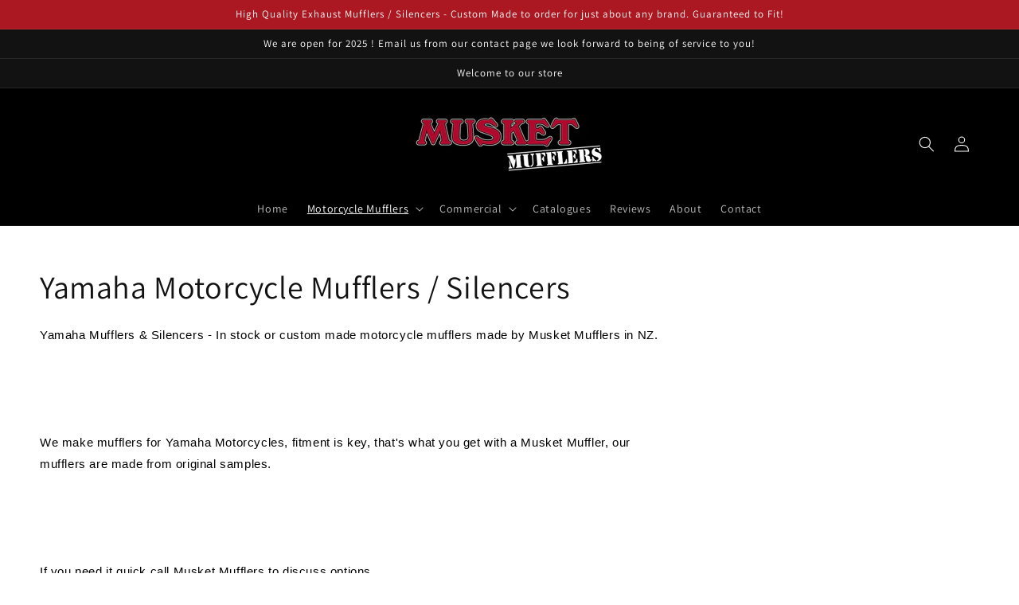

--- FILE ---
content_type: text/css
request_url: https://www.musketmufflers.com/cdn/shop/t/4/assets/ww-custom.css?v=152191172309749351241634517882
body_size: -419
content:
.btn {display: inline-block; width: auto; text-decoration: none; text-align: center; vertical-align: middle; white-space: nowrap; cursor: pointer; border: 1px solid #0000; background-color: #ab1821; color: #fff !important;
font-size: .76471em; font-weight: 700; letter-spacing: .15em; text-transform: uppercase; padding: 15px 45px; transition: color .1s ease-in,background-color .1s ease-in;}
.button--primary{background-color: #ab1821 !important; color: #fff !important;}
.header-wrapper{background-color:#000000 !important;}
.color-background-transparent{background-color:#ffffff70 !important;}
.color-background-transparent .banner__text span{color:#000000 !important; font-weight:400;}